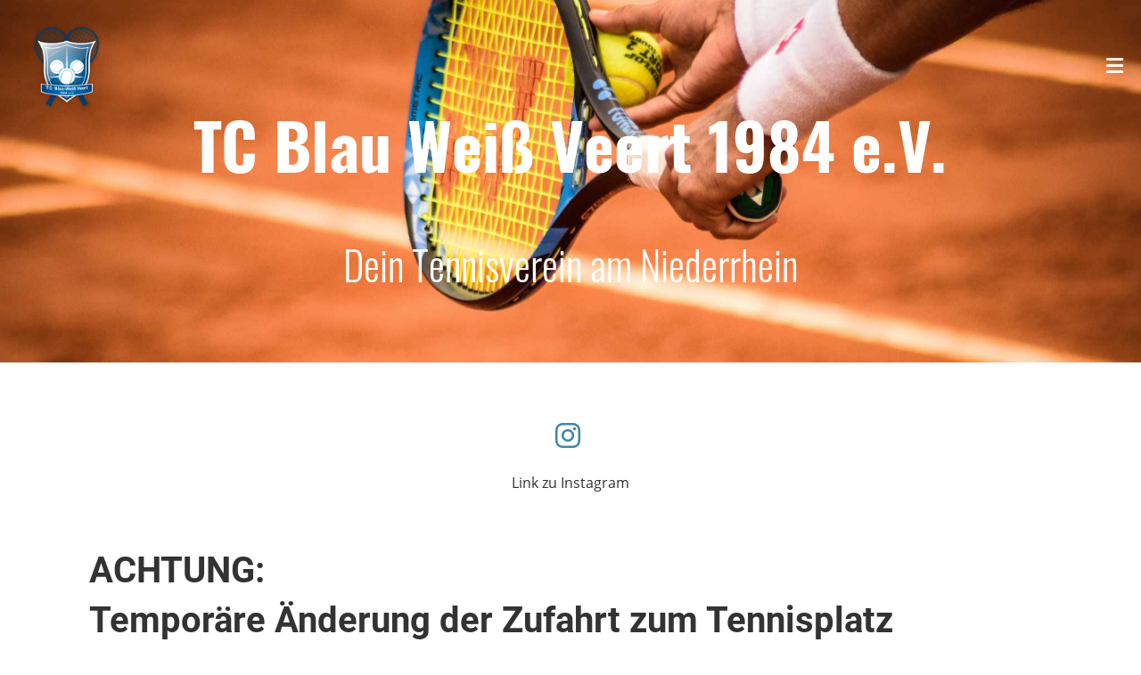

--- FILE ---
content_type: text/html;charset=UTF-8
request_url: https://tc-blau-weiss-veert.de/
body_size: 12971
content:
<!DOCTYPE html>
<html lang="de">
<head>
<base href="/clubdesk/w_tc-blau-weiss-veert/"/>


    <meta http-equiv="content-type" content="text/html; charset=UTF-8">
    <meta name="viewport" content="width=device-width, initial-scale=1">

    <title>Willkommen - TC Blau-Weiß Veert 1984 e.V.</title>
    <link rel="icon" type="image/svg+xml" href="v_4.5.13//admin/clubdesk-favicon.svg">
<link rel="stylesheet" type="text/css" media="all" href="v_4.5.13/shared/css/normalize.css"/>
<link rel="stylesheet" type="text/css" media="all" href="v_4.5.13/shared/css/layout.css"/>
<link rel="stylesheet" type="text/css" media="all" href="v_4.5.13/shared/css/tinyMceContent.css"/>
<link rel="stylesheet" type="text/css" media="all" href="v_4.5.13/webpage/css/admin.css"/>
<link rel="stylesheet" type="text/css" media="all" href="/clubdesk/webpage/fontawesome_6_1_1/css/all.min.css"/>
<link rel="stylesheet" type="text/css" media="all" href="/clubdesk/webpage/lightbox/featherlight-1.7.13.min.css"/>
<link rel="stylesheet" type="text/css" media="all" href="/clubdesk/webpage/aos/aos-2.3.2.css"/>
<link rel="stylesheet" type="text/css" media="all" href="/clubdesk/webpage/owl/css/owl.carousel-2.3.4.min.css"/>
<link rel="stylesheet" type="text/css" media="all" href="/clubdesk/webpage/owl/css/owl.theme.default-2.3.4.min.css"/>
<link rel="stylesheet" type="text/css" media="all" href="/clubdesk/webpage/owl/css/animate-1.0.css"/>
<link rel="stylesheet" type="text/css" media="all" href="v_4.5.13/content.css?v=1681319111762"/>
<link rel="stylesheet" type="text/css" media="all" href="v_4.5.13/shared/css/altcha-cd.css"/>
<script type="text/javascript" src="v_4.5.13/webpage/jquery_3_6_0/jquery-3.6.0.min.js"></script><script async defer src="v_4.5.13/shared/scripts/altcha_2_0_1/altcha.i18n.js" type="module"></script>
    <link rel="stylesheet" href="/clubdesk/webpage/cookieconsent/cookieconsent-3.1.1.min.css">
<link rel="stylesheet" href="genwwwfiles/page.css?v=1681319111762">

<link rel="stylesheet" href="wwwfiles/custom.css?v=" />


</head>
<body class="cd-sidebar-empty">


<nav>
    <a href="javascript:void(0);" onclick="if (!window.location.hash) { window.location.href='/#cd-page-content'; const target = document.getElementById('cd-page-content'); let nav = document.getElementById('cd-navigation-element'); const y = target.getBoundingClientRect().top + window.scrollY - nav.offsetHeight; window.scrollTo({ top: y, behavior: 'auto' }); } else { window.location.href=window.location.href; }"onkeyup="if(event.key === 'Enter') { event.preventDefault(); this.click(); }" class="cd-skip-link" tabindex="0">Direkt zum Hauptinhalt springen</a>

    <div class="cd-navigation-bar-container cd-hide-on-edit" id="cd-navigation-element">
        <div class="cd-navigation-bar scroll-offset-desktop scroll-offset-mobile">
            <div class="cd-navigation-bar-content">
                <div class="cd-club-logo-and-name">
<a class="cd-club-logo-link" href="/"><img class="cd-club-logo" src="fileservlet?type&#61;image&amp;id&#61;1000950&amp;s&#61;djEtlOn4YSw6utjBhSpMNPf0ZqVeAVcIsciWI-q2A8wzejM&#61;&amp;imageFormat&#61;_512x512" alt="Logo der Webseite"></a>

</div>

                <div class="cd-filler"></div>
                
                <div class="cd-separator"></div>
            <a class="cd-megamenu-button" href="javascript:void(0)">
    <i class="fas fa-bars"></i> 
</a>
            </div>
        </div>
        <div class="cd-megamenu-container cd-menu">
    <div class="cd-megamenu">
        <div class="cd-megamenu-content">
            <div class="cd-menu-level-1">
                <ul>
                        <li>
                            <a href="/aufnahmeantrag"  data-id="_0" data-parent-id="" class="cd-menu-item  ">Aufnahmeantrag</a>
                        </li>
                        <li>
                            <a href="/mannschaften"  data-id="_1" data-parent-id="" class="cd-menu-item  ">Mannschaften</a>
                                <div class="cd-menu-level-2">
                                    <ul>
                                            <li>
                                                <a href="/mannschaften/1_herren"  data-id="_1_0" data-parent-id="_1" class="cd-menu-item  ">1. Herren</a>
                                            </li>
                                            <li>
                                                <a href="/mannschaften/herren_30"  data-id="_1_1" data-parent-id="_1" class="cd-menu-item  ">Herren 30</a>
                                            </li>
                                            <li>
                                                <a href="/mannschaften/herren_40"  data-id="_1_2" data-parent-id="_1" class="cd-menu-item  ">Herren 40</a>
                                            </li>
                                            <li>
                                                <a href="/mannschaften/damen_50"  data-id="_1_3" data-parent-id="_1" class="cd-menu-item  ">Damen 50</a>
                                            </li>
                                            <li>
                                                <a href="/mannschaften/herren_70"  data-id="_1_4" data-parent-id="_1" class="cd-menu-item  ">Herren 70</a>
                                            </li>
                                    </ul>
                                </div>
                        </li>
                        <li>
                            <a href="/vereinsservice"  data-id="_2" data-parent-id="" class="cd-menu-item  ">Vereinsservice</a>
                                <div class="cd-menu-level-2">
                                    <ul>
                                            <li>
                                                <a href="/vereinsservice/kontakt"  data-id="_2_0" data-parent-id="_2" class="cd-menu-item  ">Kontakt</a>
                                            </li>
                                    </ul>
                                </div>
                        </li>
                        <li>
                            <a href="/termine"  data-id="_3" data-parent-id="" class="cd-menu-item  ">Termine</a>
                        </li>
                </ul>
            </div>
        </div>
    </div>
</div>
    </div>
</nav>

<div class="main cd-light">

        <div tabindex="0" class="cd-totop-button" onclick="topFunction()"
         onkeyup="if(event.key === 'Enter') { topFunction(); }">
        <i class="fas fa-chevron-up"></i>
    </div>


    <header class="header-wrapper">
    <div class="cd-header "><div id='section_1000748' class='cd-section cd-dark cd-min-height-set' debug-label='1000748' style='min-height: 50px;'>
<span class='cd-backgroundPane cd-backgroundPosition_COVER' style='display: block; position: absolute; overflow: hidden;top: 0px;left: 0px;bottom: 0px;right: 0px;filter: blur(0px);background-image: url(fileservlet?type=image&amp;id=1000885&amp;s=djEtgEIWXTXFVM2pGiJ9l9mXJdiE8i2zCsYZJb0CG_icF3U=);background-color: #ffffff;'>
</span>
<div class='cd-section-content'><div class="cd-row">

    <div class="cd-col m12">
        <div data-block-type="0" class="cd-block"
     debug-label="TextBlock:1002516"
     id="block_1002516" 
     style="" >

    <div class="cd-block-content" id="block_1002516_content"
         style="">
        <h5 style="text-align: center;"><span style="font-size: 60%;"><strong><span style="font-size: 100%;">TC Blau Wei&szlig; Vee</span>rt 1984 e.V.</strong></span></h5>
<h6 style="text-align: center;"><span style="font-size: 80%;">Dein Tennisverein am Niederrhein</span></h6></div>
    </div>
</div>
    </div>

</div>
</div>
</div>
    </header>


<main class="content-wrapper" tabindex="-1" id="cd-page-content" >
<div class="cd-content "><div aria-labelledby="block_1002948_title" id='section_1000749' class='cd-section' debug-label='1000749' style=''>
<div class='cd-section-content'><div class="cd-row">

    <div class="cd-col m12">
        <div data-block-type="23" class="cd-block cd-block-center cd-block-mobile-center"
     debug-label="SocialMedia:1002944"
     id="block_1002944" 
     style="" >

    <div class="cd-block-content" id="block_1002944_content"
         style="">
        <div style='display: inline-block'>
    <a class='cd-social-media-icon' href="https://www.instagram.com/tcblauweissveert/" target="_blank" aria-label="Besuche uns auf Instagram"><i class="fab fa-instagram"></i></a></div></div>
    </div>
<div data-block-type="0" class="cd-block"
     debug-label="TextBlock:1002947"
     id="block_1002947" 
     style="" >

    <div class="cd-block-content" id="block_1002947_content"
         style="">
        <p style="text-align: center;">Link zu Instagram</p></div>
    </div>
</div>
    </div>

<div class="cd-row">

    <div class="cd-col m12">
        <div data-block-type="24" class="cd-block"
     debug-label="TitleBlock:1002948"
     id="block_1002948" 
     style="" >

    <div class="cd-block-content" id="block_1002948_content"
         style="">
        <h2 id="block_1002948_title">ACHTUNG: <br>Tempor&auml;re &Auml;nderung der Zufahrt zum Tennisplatz</h2></div>
    </div>
</div>
    </div>

<div class="cd-row">

    <div class="cd-col m12">
        <div data-block-type="0" class="cd-block"
     debug-label="TextBlock:1002949"
     id="block_1002949" 
     style="" >

    <div class="cd-block-content" id="block_1002949_content"
         style="">
        <p><span style="color: rgb(0, 0, 0);"> <img src="fileservlet?inline=true&amp;type=image&amp;id=1001805&amp;s=djEt4tvUv6NKExredgmgVmUEfCOsb8BbO6UBm0LYs7xoUvc=" alt="" width="100%"></span></p></div>
    </div>
</div>
    </div>

<div class="cd-row">

    <div class="cd-col m12">
        <div data-block-type="24" class="cd-block cd-block-center cd-block-mobile-center"
     debug-label="TitleBlock:1002520"
     id="block_1002520" 
     style="margin: 0px;" >

    <div class="cd-block-content" id="block_1002520_content"
         style="">
        <h2 id="block_1002520_title">Unser Verein...</h2></div>
    </div>
</div>
    </div>

<div class="cd-row">

    <div class="cd-col m6">
        <div data-block-type="0" class="cd-block"
     debug-label="TextBlock:1002521"
     id="block_1002521" 
     style="" >

    <div class="cd-block-content" id="block_1002521_content"
         style="">
        <p>Der Tennisverein Blau-Wei&szlig; Veert wurde 1984 gegr&uuml;ndet und hat aktuell knapp 200 Mitglieder. Am Rande von Geldern-Veert stehen unseren Mitgliedern 6 Sandpl&auml;tze zur Verf&uuml;gung. Neben aktiven Damen-, Herren- und Juniorenmannschaften haben wir auch eine st&auml;rker wachsende Anzahl an Hobby- und Freizeitspielern.</p>
<p>&nbsp;</p></div>
    </div>
</div>
    <div class="cd-col m6">
        <div data-block-type="0" class="cd-block"
     debug-label="TextBlock:1002522"
     id="block_1002522" 
     style="" >

    <div class="cd-block-content" id="block_1002522_content"
         style="">
        <p>Unser Clubleben bereichern wir durch regelm&auml;&szlig;ige Events, Medenspiele, Turniere f&uuml;r Gro&szlig; und Klein, Schnupperkurse, Tenniscamps in den Ferien und nat&uuml;rlich unser j&auml;hrliches Sommerfest!</p></div>
    </div>
</div>
    </div>

</div>
</div>
<div id='section_1000750' class='cd-section cd-light' debug-label='1000750' style='padding: -50px;'>
<span class='cd-backgroundPane' style='display: block; position: absolute; overflow: hidden;top: 0px;left: 0px;bottom: 0px;right: 0px;background-color: rgba(136,184,241,0.5);'>
</span>
<div class='cd-section-content'><div class="cd-row">

    <div class="cd-col m6">
        <div data-block-type="21" class="cd-block"
     debug-label="Image:1002523"
     id="block_1002523" 
     style="" >

    <div class="cd-block-content" id="block_1002523_content"
         style="padding: 10px 25px;">
        <div class="cd-image-block">
<div class="cd-image-wrapper-16_9"><div class="cd-image-content "><a href="fileservlet?type=image&amp;id=1000887&amp;s=djEtMGx3Y9DrAti104iSP1fGW3wvRRkJngrWo8Fh9KwmvQM=&amp;imageFormat=_2048x2048" data-featherlight="image"><img alt="" class="cd-image-cover" src="fileservlet?type=image&amp;id=1000887&amp;s=djEtMGx3Y9DrAti104iSP1fGW3wvRRkJngrWo8Fh9KwmvQM=&amp;imageFormat=_2048x2048"/></a></div></div></div></div>
    </div>
</div>
    <div class="cd-col m6">
        <div data-block-type="21" class="cd-block"
     debug-label="Image:1002525"
     id="block_1002525" 
     style="" >

    <div class="cd-block-content" id="block_1002525_content"
         style="padding: 10px 25px;">
        <div class="cd-image-block">
<div class="cd-image-wrapper-16_9"><div class="cd-image-content "><a href="fileservlet?type=image&amp;id=1000888&amp;s=djEtGVGk51JMCVhyCixS3gJNxcYxNRcyYoHJOjRCB6Uw7p4=&amp;imageFormat=_2048x2048" data-featherlight="image"><img alt="" class="cd-image-cover" src="fileservlet?type=image&amp;id=1000888&amp;s=djEtGVGk51JMCVhyCixS3gJNxcYxNRcyYoHJOjRCB6Uw7p4=&amp;imageFormat=_2048x2048"/></a></div></div></div></div>
    </div>
</div>
    </div>

</div>
</div>
<div aria-labelledby="block_1002526_title" id='section_1000751' class='cd-section' debug-label='1000751' style=''>
<div class='cd-section-content'><div class="cd-row">

    <div class="cd-col m12">
        <div data-block-type="24" class="cd-block cd-block-center cd-block-mobile-center"
     debug-label="TitleBlock:1002526"
     id="block_1002526" 
     style="margin: -25px;" >

    <div class="cd-block-content" id="block_1002526_content"
         style="padding: 0px;">
        <h2 id="block_1002526_title">Unsere Jugendarbeit</h2></div>
    </div>
</div>
    </div>

<div class="cd-row">

    <div class="cd-col m6">
        <div data-block-type="0" class="cd-block"
     debug-label="TextBlock:1002527"
     id="block_1002527" 
     style="margin: 0px;" >

    <div class="cd-block-content" id="block_1002527_content"
         style="">
        <p class="m-size-11 size-14"><span class="m-font-size-11 font-size-14" style="display: initial;">Wir legen sehr viel Wert darauf, dass sich Kinder und Jugendliche in unserem Verein wohlf&uuml;hlen. Wir versuchen ein Umfeld zu schaffen, das allen Kindern und Jugendlichen erm&ouml;glicht, Tennis zu spielen und Spa&szlig; am Sport zu haben. Unsere Vereinsjugend &ndash; vom Anf&auml;nger bis zum Turnierspieler &ndash; findet bei uns optimale Trainingsbedingungen, sei es Einzeltraining oder Training in homogenen Kleingruppen. Daf&uuml;r haben wir Tennisschule Audy mit seinem engagierten Trainerteam f&uuml;r uns gewinnen k&ouml;nnen.</span></p>
<p class="m-size-11 size-14"><span class="m-font-size-11 font-size-14" style="display: initial;">Der Gro&szlig;teil unserer jungen Spielerinnen und Spieler ist in einer unserer Jugendmannschaften aktiv und nimmt regelm&auml;&szlig;ig an den Medenspielen teil. Unsere Mannschaften z&auml;hlen hierbei seit vielen Jahren mit zu den Spielst&auml;rksten im Kreis Kleve. Darauf sind wir nat&uuml;rlich sehr stolz!</span></p>
<p class="m-size-11 size-14"><span class="m-font-size-11 font-size-14" style="display: initial;">Neben dem sportlichen Erfolg wollen wir aber insbesondere auch die Freude am Tennissport vermitteln und das freundschaftliche Miteinander der Kinder und Jugendlichen f&ouml;rdern. Daf&uuml;r veranstalten wir regelm&auml;&szlig;ig Spa&szlig;turniere, Tenniscamps, Wochenendfahrten und Ausfl&uuml;ge. Wir pflegen den Kontakt zu den Kinderg&auml;rten, Grund- und weiterf&uuml;hrenden Schulen in der Umgebung und bieten z.B. in Zusammenarbeit mit den Schulen Tennis-AGs an.</span></p>
<p class="m-size-11 size-14"><span class="m-font-size-11 font-size-14" style="display: initial;">Wir sind ein Verein, in dem sich Familien sehr wohl f&uuml;hlen und f&ouml;rdern das mit verg&uuml;nstigten Jugend- und Familienbeitr&auml;gen.</span></p>
<p class="m-size-11 size-14"><span class="m-font-size-11 font-size-14" style="display: initial;">Bei Interesse, kommt doch einfach mal vorbei oder sprecht uns an.</span></p>
<p><span class="m-font-size-11 font-size-14" style="display: initial;">Wir freuen uns auf euch!</span></p></div>
    </div>
</div>
    <div class="cd-col m6">
        <div data-block-type="0" class="cd-block"
     debug-label="TextBlock:1002528"
     id="block_1002528" 
     style="margin: 0px;" >

    <div class="cd-block-content" id="block_1002528_content"
         style="">
        </div>
    </div>
<div data-block-type="0" class="cd-block"
     debug-label="TextBlock:1002714"
     id="block_1002714" 
     style="margin: 0px;" >

    <div class="cd-block-content" id="block_1002714_content"
         style="">
        <p><strong>Ab sofort haben wir einen neuen Ansprechparter, der unserer Jugend in allen Fragen rund um das Thema Tennis, Training und Anmeldung mit Rat und Tat zur Seite steht:</strong></p>
<p>Nick Heinitz&nbsp;<br>Tel.: (0) 172 / 94 83 816<br>eMail: nick.heinitz@tc-blau-weiss-veert.de</p></div>
    </div>
<div data-block-type="21" class="cd-block"
     debug-label="Image:1002943"
     id="block_1002943" 
     style="" >

    <div class="cd-block-content" id="block_1002943_content"
         style="">
        <div class="cd-image-block">
<a href="fileservlet?type=image&amp;id=1001701&amp;s=djEtTr-ihjpifYhqOrxkg4q0_7DMRWrqTVrsW-dk13XRR9g=" data-featherlight="image"><img class="cd-image-contain"src="fileservlet?type=image&amp;id=1001701&amp;s=djEtTr-ihjpifYhqOrxkg4q0_7DMRWrqTVrsW-dk13XRR9g=" alt="" /></a></div></div>
    </div>
</div>
    </div>

<div class="cd-row">

    <div class="cd-col m12">
        <div data-block-type="21" class="cd-block"
     debug-label="Image:1002601"
     id="block_1002601" 
     style="" >

    <div class="cd-block-content" id="block_1002601_content"
         style="">
        <div class="cd-image-block">
<a href="fileservlet?type=image&amp;id=1001565&amp;s=djEtyewgquD2eO3AdP7AX8aeO6NqqmmLIy8Z1ojSM_Atse4=" data-featherlight="image"><img class="cd-image-contain"src="fileservlet?type=image&amp;id=1001565&amp;s=djEtyewgquD2eO3AdP7AX8aeO6NqqmmLIy8Z1ojSM_Atse4=" alt="" /></a></div></div>
    </div>
</div>
    </div>

<div class="cd-row">

    <div class="cd-col m12">
        <div data-block-type="24" class="cd-block cd-block-center cd-block-mobile-center"
     debug-label="TitleBlock:1002613"
     id="block_1002613" 
     style="margin: -25px;" >

    <div class="cd-block-content" id="block_1002613_content"
         style="padding: -10px;">
        <h2 id="block_1002613_title">Unsere Trainingsakademie</h2></div>
    </div>
</div>
    </div>

<div class="cd-row">

    <div class="cd-col m12">
        <div data-block-type="0" class="cd-block"
     debug-label="TextBlock:1002614"
     id="block_1002614" 
     style="margin: 0px;" >

    <div class="cd-block-content" id="block_1002614_content"
         style="">
        <p>Gemeinsam mit der <strong>Trainingsschule Audy</strong> bieten wir seit 2023 wieder ein umfangreiches Trainingsprogramm f&uuml;r unsere Mitglieder an. F&uuml;r alle Fragen rund um sein Training steht euch daher mit Audy ein sehr erfahrener und in der Region sehr bekannter Trainer mit Rat und auch Tat zur Seite. Unsere Trainingszeiten f&uuml;r die Sommersaison 2025 sind wie folgt:</p>
<p><strong>Jugend:</strong><br>Dienstag:&nbsp;&nbsp;&nbsp;&nbsp;&nbsp;&nbsp; 14:00 Uhr bis 19:00 Uhr</p>
<p><strong>Damen</strong><br>Mittwoch:&nbsp;&nbsp;&nbsp;&nbsp;&nbsp;&nbsp; 17:00 Uhr bis 19:00 Uhr</p>
<p><strong>Herren<br></strong>Herren 1 | Herren 30 | Herren 40<br>Dienstag:&nbsp;&nbsp;&nbsp;&nbsp; &nbsp;&nbsp; 17:00 Uhr bis 19:00 Uhr<br>Freitag:&nbsp;&nbsp;&nbsp; &nbsp;&nbsp; &nbsp; &nbsp;&nbsp; 19:00 Uhr bis 21:00 Uhr<br><br>Herren 70<br>Dienstag:&nbsp;&nbsp;&nbsp; &nbsp; &nbsp; 16:00 Uhr bis 18:00 Uhr<br>Donnerstag:&nbsp;&nbsp; 16:00 Uhr bis 18:00 Uhr</p>
<p>Unser Tennisteam mit unserem <strong>Trainer Audy</strong> sowie seinen beiden Co-Trainern Laura und Jonas stehen euch mit Rat und Tat gerne zur Seite; ihr erreicht Audy unter der <strong>Rufnummer (0) 162 / 93 57 182</strong> sowie per E-Mail unter <strong>audy@gmx.net</strong></p></div>
    </div>
</div>
    </div>

</div>
</div>
<div id='section_1000770' class='cd-section cd-light' debug-label='1000770' style=''>
<span class='cd-backgroundPane' style='display: block; position: absolute; overflow: hidden;top: 0px;left: 0px;bottom: 0px;right: 0px;background-color: rgba(136,184,241,0.5);'>
</span>
<div class='cd-section-content'><div class="cd-row">

    <div class="cd-col m6">
        <div data-block-type="21" class="cd-block"
     debug-label="Image:1002605"
     id="block_1002605" 
     style="" >

    <div class="cd-block-content" id="block_1002605_content"
         style="padding: 10px 25px;">
        <div class="cd-image-block">
<div class="cd-image-wrapper-16_9"><div class="cd-image-content "><a href="fileservlet?type=image&amp;id=1000902&amp;s=djEtdBHHiLtFPfdcNDvbo-vEcMUcFHoTEd82VG6vD45nxMQ=&amp;imageFormat=_2048x2048" data-featherlight="image"><img alt="" class="cd-image-cover" src="fileservlet?type=image&amp;id=1000902&amp;s=djEtdBHHiLtFPfdcNDvbo-vEcMUcFHoTEd82VG6vD45nxMQ=&amp;imageFormat=_2048x2048"/></a></div></div></div></div>
    </div>
</div>
    <div class="cd-col m6">
        <div data-block-type="21" class="cd-block"
     debug-label="Image:1002606"
     id="block_1002606" 
     style="" >

    <div class="cd-block-content" id="block_1002606_content"
         style="padding: 10px 25px;">
        <div class="cd-image-block">
<div class="cd-image-wrapper-16_9"><div class="cd-image-content "><a href="fileservlet?type=image&amp;id=1000904&amp;s=djEtLLF9rCFQuMF348-Hg9A1QxRVQIKL76R2nGwAl_bf9Zs=&amp;imageFormat=_2048x2048" data-featherlight="image"><img alt="" class="cd-image-cover" src="fileservlet?type=image&amp;id=1000904&amp;s=djEtLLF9rCFQuMF348-Hg9A1QxRVQIKL76R2nGwAl_bf9Zs=&amp;imageFormat=_2048x2048"/></a></div></div></div></div>
    </div>
</div>
    </div>

</div>
</div>
<div aria-labelledby="block_1002621_title" id='section_1000752' class='cd-section' debug-label='1000752' style=''>
<div class='cd-section-content'><div class="cd-row">

    <div class="cd-col m12">
        <div data-block-type="24" class="cd-block cd-block-center cd-block-mobile-center"
     debug-label="TitleBlock:1002621"
     id="block_1002621" 
     style="margin: -25px;" >

    <div class="cd-block-content" id="block_1002621_content"
         style="">
        <h2 id="block_1002621_title">Unser Clubhaus&nbsp; &nbsp; &nbsp; &nbsp; &nbsp; &nbsp;</h2></div>
    </div>
</div>
    </div>

<div class="cd-row">

    <div class="cd-col m12">
        <div data-block-type="0" class="cd-block"
     debug-label="TextBlock:1002531"
     id="block_1002531" 
     style="margin: 0px;" >

    <div class="cd-block-content" id="block_1002531_content"
         style="">
        <h3>Ob vor oder nach dem Match</h3>
<p>... in unserem neu renovierten Clubhaus kann man das erlebte Revue passieren lassen und sich im Austausch mit den anderen Spielern die Zeit vertreiben. Neben ansprechenden Umkleider&auml;umen findet man dort auch die entsprechenden Na&szlig;bereiche f&uuml;r das sp&auml;tere Spiel am Tresen.</p>
<p>Die &Ouml;ffnungszeiten sind:</p>
<p>Mo.: <span style="color: #e74c3c;">geschlossen</span><br>Di.: 17:00 - 21:00 Uhr<br>Mi.: <span style="color: #e74c3c;">geschlossen</span><br>Do.: 17:00 - 21:00 Uhr<br>Fr.:&nbsp; 17:00 - 21:00 Uhr<br>Sa.: 14:00 - 21:00 Uhr<br>So.: 14:00 - 21:00 Uhr<br><br><strong>Gesch&auml;ftstelle<br></strong>F&uuml;r erste Fragen rund um die TC Blau Weiss Veert ist das Clubhaus und damit auch die Gesch&auml;tsstelle euer erster Anlaufpunkt. Die Adresse lautet:</p>
<p><strong>TC Blau Weiss Veert 1984 e.V.</strong><br><span style="display: initial;"><strong>Achter de Kat 2<br>47608 Geldern</strong><br></span></p></div>
    </div>
<div data-block-type="24" class="cd-block cd-block-center cd-block-mobile-center"
     debug-label="TitleBlock:1002530"
     id="block_1002530" 
     style="" >

    <div class="cd-block-content" id="block_1002530_content"
         style="">
        <h2 id="block_1002530_title">Eure Ansprechpartner &amp; unser Vorstand</h2></div>
    </div>
<div data-block-type="22" class="cd-block cd-dark"
     debug-label="ContactList-Table:1002612"
     id="block_1002612" 
     style="" >

    <div class="cd-block-content" id="block_1002612_content"
         style="">
        <div class="cd-contactlist-table cd-table">
    <table>
        <tbody>

        <tr class="cd-table-header">
            <th class="cd-table-header">Bild</th>
            <th class="cd-table-header">Name</th>
            <th class="cd-table-header">Ressort</th>
            <th class="cd-table-header">&nbsp;</th>
            <th class="cd-table-header">&nbsp;</th>
            </tr>
        <tr tabindex="0" class="cd-tr-value " onclick="window.location.href='/?b=1002612&c=CD1000006&s=djEtaA8YWnKCnD0IFh9LfajHnFJl-lRa0Uot3b7kHi0Afu0='" style="cursor:pointer;"onkeyup="if(event.key === 'Enter') { event.preventDefault(); this.click(); }">
            <td class="cd-table-value cd-image-column" style="min-width: 100px;">
                <div class="cd-image-wrapper-16_9">
                    <div class="cd-image-content ">
                        <img class="cd-zoom cd-image-cover"
                             src="fileservlet?type=image&amp;id=1000031&amp;s=djEt567UyAQ5gtwN7WLZG_LkBtYbosBpx241finsoFl3MpM=&amp;imageFormat=_1024x1024"
                             alt="Kontaktfoto"/>
                    </div>
                </div>
            </td>
            <td class="cd-table-value">
                <span class="cd-back-anchor"
                      id="contactlistblock-1002612-contact-1000006"></span>
                Marco Boers</td>
            <td class="cd-table-value">
                Vorsitzender</td>
            <td class="cd-table-value">+491729402572</td>
            <td class="cd-table-value"><a onclick='event.stopPropagation();' href='mailto:marco.boers@tc-blau-weiss-veert.de'"'>marco.boers@tc-blau-weiss-veert.de</a></td>
            </tr>
        <tr tabindex="0" class="cd-tr-value " onclick="window.location.href='/?b=1002612&c=CD1000030&s=djEt_dvFUA-Ixh0pQzo-Eoua3y6j6Gi03aFOOp2cCoxX1uM='" style="cursor:pointer;"onkeyup="if(event.key === 'Enter') { event.preventDefault(); this.click(); }">
            <td class="cd-table-value cd-image-column" style="min-width: 100px;">
                <div class="cd-image-wrapper-16_9">
                    <div class="cd-image-content ">
                        <img class="cd-zoom cd-image-cover"
                             src="fileservlet?type=image&amp;id=1001690&amp;s=djEtNgd46ewCgEx-dyPRBwwAe-rszHnud3FMqxR_bOpcjKg=&amp;imageFormat=_1024x1024"
                             alt="Kontaktfoto"/>
                    </div>
                </div>
            </td>
            <td class="cd-table-value">
                <span class="cd-back-anchor"
                      id="contactlistblock-1002612-contact-1000030"></span>
                Christian Fürtjes</td>
            <td class="cd-table-value">
                Jugendwart</td>
            <td class="cd-table-value">+491734719323</td>
            <td class="cd-table-value"><a onclick='event.stopPropagation();' href='mailto:christian.fuertjes@tc-blau-weiss-veert.de'"'>christian.fuertjes@tc-blau-weiss-veert.de</a></td>
            </tr>
        <tr tabindex="0" class="cd-tr-value " onclick="window.location.href='/?b=1002612&c=CD1000033&s=djEtuFwncOL2C_zpog7QuUVlUwxpTjsVjgbMWrhteshNnOU='" style="cursor:pointer;"onkeyup="if(event.key === 'Enter') { event.preventDefault(); this.click(); }">
            <td class="cd-table-value cd-image-column" style="min-width: 100px;">
                <div class="cd-image-wrapper-16_9">
                    <div class="cd-image-content ">
                        <img class="cd-zoom cd-image-cover"
                             src="webpage/images/contact/placeholder.jpg"
                             alt="Foto (Platzhalter)"/>
                    </div>
                </div>
            </td>
            <td class="cd-table-value">
                <span class="cd-back-anchor"
                      id="contactlistblock-1002612-contact-1000033"></span>
                Bärbel Grütter</td>
            <td class="cd-table-value">
                Beisitzerin</td>
            <td class="cd-table-value"></td>
            <td class="cd-table-value"><a onclick='event.stopPropagation();' href='mailto:baerbel.gruetter@tc-blau-weiss-veert.de'"'>baerbel.gruetter@tc-blau-weiss-veert.de</a></td>
            </tr>
        <tr tabindex="0" class="cd-tr-value " onclick="window.location.href='/?b=1002612&c=CD1000034&s=djEthkj0fu6C0IHqlHKxxqRUVwYvmbgImapNnp1HhKaW-7g='" style="cursor:pointer;"onkeyup="if(event.key === 'Enter') { event.preventDefault(); this.click(); }">
            <td class="cd-table-value cd-image-column" style="min-width: 100px;">
                <div class="cd-image-wrapper-16_9">
                    <div class="cd-image-content ">
                        <img class="cd-zoom cd-image-cover"
                             src="fileservlet?type=image&amp;id=1001698&amp;s=djEtMNw955PVS3EDu7bPLC43RV5Qj-db9IW0AUaTndGj4CA=&amp;imageFormat=_1024x1024"
                             alt="Kontaktfoto"/>
                    </div>
                </div>
            </td>
            <td class="cd-table-value">
                <span class="cd-back-anchor"
                      id="contactlistblock-1002612-contact-1000034"></span>
                Bastian Grütter</td>
            <td class="cd-table-value">
                2. Sportwart</td>
            <td class="cd-table-value"></td>
            <td class="cd-table-value"><a onclick='event.stopPropagation();' href='mailto:bastian.gruetter@tc-blau-weiss-veert.de'"'>bastian.gruetter@tc-blau-weiss-veert.de</a></td>
            </tr>
        <tr tabindex="0" class="cd-tr-value " onclick="window.location.href='/?b=1002612&c=CD1000040&s=djEtTgm9LfWfgckAdB95uEZQVozboR4HDDniC_YmY-OqWt4='" style="cursor:pointer;"onkeyup="if(event.key === 'Enter') { event.preventDefault(); this.click(); }">
            <td class="cd-table-value cd-image-column" style="min-width: 100px;">
                <div class="cd-image-wrapper-16_9">
                    <div class="cd-image-content ">
                        <img class="cd-zoom cd-image-cover"
                             src="fileservlet?type=image&amp;id=1001688&amp;s=djEtZByzV7HA9a2EVvUNP4MpbwgRTX0W78So6jKfv67B4lc=&amp;imageFormat=_1024x1024"
                             alt="Kontaktfoto"/>
                    </div>
                </div>
            </td>
            <td class="cd-table-value">
                <span class="cd-back-anchor"
                      id="contactlistblock-1002612-contact-1000040"></span>
                Nick Heinitz</td>
            <td class="cd-table-value">
                2. Jugendwart</td>
            <td class="cd-table-value">+491729483816</td>
            <td class="cd-table-value"><a onclick='event.stopPropagation();' href='mailto:nick.heinitz@tc-blau-weiss-veert.de'"'>nick.heinitz@tc-blau-weiss-veert.de</a></td>
            </tr>
        <tr tabindex="0" class="cd-tr-value " onclick="window.location.href='/?b=1002612&c=CD1000063&s=djEtuq7b649qsVzM5hU1FHD_WM2pLQt_ZhGWaxUCiJ8vZgA='" style="cursor:pointer;"onkeyup="if(event.key === 'Enter') { event.preventDefault(); this.click(); }">
            <td class="cd-table-value cd-image-column" style="min-width: 100px;">
                <div class="cd-image-wrapper-16_9">
                    <div class="cd-image-content ">
                        <img class="cd-zoom cd-image-cover"
                             src="webpage/images/contact/placeholder.jpg"
                             alt="Foto (Platzhalter)"/>
                    </div>
                </div>
            </td>
            <td class="cd-table-value">
                <span class="cd-back-anchor"
                      id="contactlistblock-1002612-contact-1000063"></span>
                Tim Langenstein</td>
            <td class="cd-table-value">
                Schriftf&uuml;hrer</td>
            <td class="cd-table-value"></td>
            <td class="cd-table-value"><a onclick='event.stopPropagation();' href='mailto:tim.langenstein@tc-blau-weiss-veert.de'"'>tim.langenstein@tc-blau-weiss-veert.de</a></td>
            </tr>
        <tr tabindex="0" class="cd-tr-value " onclick="window.location.href='/?b=1002612&c=CD1000170&s=djEtKC3jpwf_3mymDJRVELhp2mxN8LpnpqDsNEMvjuLLAqQ='" style="cursor:pointer;"onkeyup="if(event.key === 'Enter') { event.preventDefault(); this.click(); }">
            <td class="cd-table-value cd-image-column" style="min-width: 100px;">
                <div class="cd-image-wrapper-16_9">
                    <div class="cd-image-content ">
                        <img class="cd-zoom cd-image-cover"
                             src="fileservlet?type=image&amp;id=1001700&amp;s=djEtTe7AGknFWVmtbPnF-vC9o4jz3EcKpACR3W_kjmrV8lc=&amp;imageFormat=_1024x1024"
                             alt="Kontaktfoto"/>
                    </div>
                </div>
            </td>
            <td class="cd-table-value">
                <span class="cd-back-anchor"
                      id="contactlistblock-1002612-contact-1000170"></span>
                Julian Litzenberger</td>
            <td class="cd-table-value">
                Beisitzer</td>
            <td class="cd-table-value"></td>
            <td class="cd-table-value"><a onclick='event.stopPropagation();' href='mailto:julian.litzenberger@tc-blau-weiss-veert.de'"'>julian.litzenberger@tc-blau-weiss-veert.de</a></td>
            </tr>
        <tr tabindex="0" class="cd-tr-value " onclick="window.location.href='/?b=1002612&c=CD1000077&s=djEttEZsH3qqqbanb8RMMlAO-QbDQPvW_0HrSz1OuwhX83s='" style="cursor:pointer;"onkeyup="if(event.key === 'Enter') { event.preventDefault(); this.click(); }">
            <td class="cd-table-value cd-image-column" style="min-width: 100px;">
                <div class="cd-image-wrapper-16_9">
                    <div class="cd-image-content ">
                        <img class="cd-zoom cd-image-cover"
                             src="fileservlet?type=image&amp;id=1001696&amp;s=djEtRxvlfMWtX-OEpU9b1T6O66B4pSzpLNCl3QEYaaPtH88=&amp;imageFormat=_1024x1024"
                             alt="Kontaktfoto"/>
                    </div>
                </div>
            </td>
            <td class="cd-table-value">
                <span class="cd-back-anchor"
                      id="contactlistblock-1002612-contact-1000077"></span>
                Lukas Mandel</td>
            <td class="cd-table-value">
                Sportwart</td>
            <td class="cd-table-value">+491725358809</td>
            <td class="cd-table-value"><a onclick='event.stopPropagation();' href='mailto:lukas.mandel@tc-blau-weiss-veert.de'"'>lukas.mandel@tc-blau-weiss-veert.de</a></td>
            </tr>
        <tr tabindex="0" class="cd-tr-value " onclick="window.location.href='/?b=1002612&c=CD1000107&s=djEtl8pELVOlph3G9mHWEXN-KFai8veeTuLcmka1Wdd-lx0='" style="cursor:pointer;"onkeyup="if(event.key === 'Enter') { event.preventDefault(); this.click(); }">
            <td class="cd-table-value cd-image-column" style="min-width: 100px;">
                <div class="cd-image-wrapper-16_9">
                    <div class="cd-image-content ">
                        <img class="cd-zoom cd-image-cover"
                             src="webpage/images/contact/placeholder.jpg"
                             alt="Foto (Platzhalter)"/>
                    </div>
                </div>
            </td>
            <td class="cd-table-value">
                <span class="cd-back-anchor"
                      id="contactlistblock-1002612-contact-1000107"></span>
                Friederike Richter</td>
            <td class="cd-table-value">
                Beisitzerin</td>
            <td class="cd-table-value">+4917647907662</td>
            <td class="cd-table-value"><a onclick='event.stopPropagation();' href='mailto:frederike.richter@tc-blau-weiss-veert.de'"'>frederike.richter@tc-blau-weiss-veert.de</a></td>
            </tr>
        <tr tabindex="0" class="cd-tr-value " onclick="window.location.href='/?b=1002612&c=CD1000110&s=djEt9juy7Jj-8K_jMpNqPRKVpY8WoQMIevfRzy9EH9X4tJQ='" style="cursor:pointer;"onkeyup="if(event.key === 'Enter') { event.preventDefault(); this.click(); }">
            <td class="cd-table-value cd-image-column" style="min-width: 100px;">
                <div class="cd-image-wrapper-16_9">
                    <div class="cd-image-content ">
                        <img class="cd-zoom cd-image-cover"
                             src="fileservlet?type=image&amp;id=1000470&amp;s=djEtBqE14nNys2JS0kZbFPLHWbzxEVCtb_y0-SLp0UCZ1qs=&amp;imageFormat=_1024x1024"
                             alt="Kontaktfoto"/>
                    </div>
                </div>
            </td>
            <td class="cd-table-value">
                <span class="cd-back-anchor"
                      id="contactlistblock-1002612-contact-1000110"></span>
                Helmut Schlootz</td>
            <td class="cd-table-value">
                Technischer Wart</td>
            <td class="cd-table-value">+491788457608</td>
            <td class="cd-table-value"><a onclick='event.stopPropagation();' href='mailto:helmut.schlootz@tc-blau-weiss-veert.de'"'>helmut.schlootz@tc-blau-weiss-veert.de</a></td>
            </tr>
        <tr tabindex="0" class="cd-tr-value " onclick="window.location.href='/?b=1002612&c=CD1000119&s=djEt2wPhqXjAE9aqOHi1GvMxq0Lfw5wWSpyoLb63zG74Nyw='" style="cursor:pointer;"onkeyup="if(event.key === 'Enter') { event.preventDefault(); this.click(); }">
            <td class="cd-table-value cd-image-column" style="min-width: 100px;">
                <div class="cd-image-wrapper-16_9">
                    <div class="cd-image-content ">
                        <img class="cd-zoom cd-image-cover"
                             src="webpage/images/contact/placeholder.jpg"
                             alt="Foto (Platzhalter)"/>
                    </div>
                </div>
            </td>
            <td class="cd-table-value">
                <span class="cd-back-anchor"
                      id="contactlistblock-1002612-contact-1000119"></span>
                Agnes Spolders</td>
            <td class="cd-table-value">
                Beisitzerin</td>
            <td class="cd-table-value">+491603883340</td>
            <td class="cd-table-value"><a onclick='event.stopPropagation();' href='mailto:agnes.spolders@tc-blau-weiss-veert.de'"'>agnes.spolders@tc-blau-weiss-veert.de</a></td>
            </tr>
        <tr tabindex="0" class="cd-tr-value " onclick="window.location.href='/?b=1002612&c=CD1000122&s=djEtSx4YH9zxn62IJ-xtY6Bhlny_-8NEoAx69I3WVvMUsIc='" style="cursor:pointer;"onkeyup="if(event.key === 'Enter') { event.preventDefault(); this.click(); }">
            <td class="cd-table-value cd-image-column" style="min-width: 100px;">
                <div class="cd-image-wrapper-16_9">
                    <div class="cd-image-content ">
                        <img class="cd-zoom cd-image-cover"
                             src="webpage/images/contact/placeholder.jpg"
                             alt="Foto (Platzhalter)"/>
                    </div>
                </div>
            </td>
            <td class="cd-table-value">
                <span class="cd-back-anchor"
                      id="contactlistblock-1002612-contact-1000122"></span>
                Florian Spoo</td>
            <td class="cd-table-value">
                2. Vorsitzender</td>
            <td class="cd-table-value"></td>
            <td class="cd-table-value"><a onclick='event.stopPropagation();' href='mailto:florian.spoo@tc-blau-weiss-veert.de'"'>florian.spoo@tc-blau-weiss-veert.de</a></td>
            </tr>
        <tr tabindex="0" class="cd-tr-value " onclick="window.location.href='/?b=1002612&c=CD1000127&s=djEtnkSRRqGEkkxKB_jEFyYrIEuQBVd4LKsw9lxPlUdHuaI='" style="cursor:pointer;"onkeyup="if(event.key === 'Enter') { event.preventDefault(); this.click(); }">
            <td class="cd-table-value cd-image-column" style="min-width: 100px;">
                <div class="cd-image-wrapper-16_9">
                    <div class="cd-image-content ">
                        <img class="cd-zoom cd-image-cover"
                             src="fileservlet?type=image&amp;id=1001693&amp;s=djEtc85YWFZZTuj-TkWrULVE9H8UzTQkwbEGdIzEufgKWz0=&amp;imageFormat=_1024x1024"
                             alt="Kontaktfoto"/>
                    </div>
                </div>
            </td>
            <td class="cd-table-value">
                <span class="cd-back-anchor"
                      id="contactlistblock-1002612-contact-1000127"></span>
                Franz-Josef Thomas</td>
            <td class="cd-table-value">
                Finanzen</td>
            <td class="cd-table-value">+491726100784</td>
            <td class="cd-table-value"><a onclick='event.stopPropagation();' href='mailto:franz-josef.thomas@tc-blau-weiss-veert.de'"'>franz-josef.thomas@tc-blau-weiss-veert.de</a></td>
            </tr>
        <tr tabindex="0" class="cd-tr-value " onclick="window.location.href='/?b=1002612&c=CD1000281&s=djEt8k5wkPNUz9j64kro_783woSw_eBZMqTOaFxyEiAVByk='" style="cursor:pointer;"onkeyup="if(event.key === 'Enter') { event.preventDefault(); this.click(); }">
            <td class="cd-table-value cd-image-column" style="min-width: 100px;">
                <div class="cd-image-wrapper-16_9">
                    <div class="cd-image-content ">
                        <img class="cd-zoom cd-image-cover"
                             src="fileservlet?type=image&amp;id=1001680&amp;s=djEtgDikOnNkhY2m7xpza5sqgv9XOaH6kqtMtLQ_nlFvKf4=&amp;imageFormat=_1024x1024"
                             alt="Kontaktfoto"/>
                    </div>
                </div>
            </td>
            <td class="cd-table-value">
                <span class="cd-back-anchor"
                      id="contactlistblock-1002612-contact-1000281"></span>
                Vincent Vervoorst</td>
            <td class="cd-table-value">
                Gesch&auml;ftsf&uuml;hrer</td>
            <td class="cd-table-value">+4915737113997</td>
            <td class="cd-table-value"><a onclick='event.stopPropagation();' href='mailto:vincent.vervoorst@tc-blau-weiss-veert.de'"'>vincent.vervoorst@tc-blau-weiss-veert.de</a></td>
            </tr>
        <tr tabindex="0" class="cd-tr-value cd-last-tr-value" onclick="window.location.href='/?b=1002612&c=CD1000144&s=djEt3hI3Cv7JCO8jXJJc4cVZ_Qm6n9pl3an5qQgQe7c9yBg='" style="cursor:pointer;"onkeyup="if(event.key === 'Enter') { event.preventDefault(); this.click(); }">
            <td class="cd-table-value cd-image-column" style="min-width: 100px;">
                <div class="cd-image-wrapper-16_9">
                    <div class="cd-image-content ">
                        <img class="cd-zoom cd-image-cover"
                             src="fileservlet?type=image&amp;id=1001453&amp;s=djEtM8bfon4rJJlIjyQUXAiIpjgnQfGhlp9vGm36lHNmyPU=&amp;imageFormat=_1024x1024"
                             alt="Kontaktfoto"/>
                    </div>
                </div>
            </td>
            <td class="cd-table-value">
                <span class="cd-back-anchor"
                      id="contactlistblock-1002612-contact-1000144"></span>
                Jakob Willems</td>
            <td class="cd-table-value">
                2. Technischer Wart</td>
            <td class="cd-table-value">+491727038534</td>
            <td class="cd-table-value"><a onclick='event.stopPropagation();' href='mailto:jakob.willems@tc-blau-weiss-veert.de'"'>jakob.willems@tc-blau-weiss-veert.de</a></td>
            </tr>
        </tbody>
    </table>
</div></div>
    <span class='cd-backgroundPane' style='display: block; position: absolute; overflow: hidden;top: 0px;left: 0px;bottom: 0px;right: 0px;background-color: rgba(255,255,255,0.8);'>
</span>
</div>
<div data-block-type="24" class="cd-block cd-block-center cd-block-mobile-center"
     debug-label="TitleBlock:1002697"
     id="block_1002697" 
     style="margin: -10px;" >

    <div class="cd-block-content" id="block_1002697_content"
         style="">
        <h2 id="block_1002697_title">Deine Mitgliedschaft</h2></div>
    </div>
</div>
    </div>

<div class="cd-row">

    <div class="cd-col m12">
        <div data-block-type="20" class="cd-block"
     debug-label="HorizontalRulerBlock:1002631"
     id="block_1002631" 
     style="margin: -25px;" >

    <div class="cd-block-content" id="block_1002631_content"
         style="">
        <hr />
</div>
    </div>
</div>
    </div>

<div class="cd-row">

    <div class="cd-col m12">
        <div data-block-type="0" class="cd-block cd-block-left cd-block-mobile-left"
     debug-label="TextBlock:1002633"
     id="block_1002633" 
     style="" >

    <div class="cd-block-content" id="block_1002633_content"
         style="">
        <p>Jeder Club lebt von seinen Mitgliedern. Und jedes Mitglied lebt mit seinem Club. Werde jetzt Mitglied in einem der attraktivsten Tennisclubs am linken Niederrhein. Hier erf&auml;hrst Du alles &uuml;ber Kosten, Satzung und den Aufnahmeantrag.</p>
<p><strong><span id="page3R_mcid27" class="markedContent"><span dir="ltr" style="left: calc(var(--scale-factor)*35.30px); top: calc(var(--scale-factor)*350.41px); font-size: calc(var(--scale-factor)*11.88px); font-family: sans-serif; transform: scaleX(1.1001);">Mitglied</span><span dir="ltr" style="left: calc(var(--scale-factor)*80.33px); top: calc(var(--scale-factor)*350.41px); font-size: calc(var(--scale-factor)*11.88px); font-family: sans-serif; transform: scaleX(1.12109);">schafts</span><span dir="ltr" style="left: calc(var(--scale-factor)*122.47px); top: calc(var(--scale-factor)*350.41px); font-size: calc(var(--scale-factor)*11.88px); font-family: sans-serif; transform: scaleX(1.08345);">beitr&auml;ge:</span></span></strong></p>
<table style="border-collapse: collapse; width: 348px; height: 555px; margin-left: 0px; margin-right: auto;" border="1">
<tbody>
<tr>
<td style="width: 347px;"><strong>Alter / Jahresbeitrag</strong></td>
</tr>
<tr>
<td style="width: 347px;" rowspan="2"><span id="page3R_mcid30" class="markedContent"><span dir="ltr" style="left: calc(var(--scale-factor)*41.06px); top: calc(var(--scale-factor)*424.28px); font-size: calc(var(--scale-factor)*9.00px); font-family: sans-serif; transform: scaleX(1.02426);">Erwachsene</span></span><br>175,00 &euro;</td>
</tr>
<tr></tr>
<tr>
<td style="width: 347px;" rowspan="2"><span id="page3R_mcid33" class="markedContent" style="font-size: 100%;"><span dir="ltr" style="left: calc(var(--scale-factor)*41.06px); top: calc(var(--scale-factor)*437.60px); font-family: sans-serif; transform: scaleX(1.02733);">Familienbeitrag <span style="font-size: 60%;">(inkl. Kinder/ Jugendliche bis zum 21.Lebensjahr)</span></span></span><br><span id="page3R_mcid33" class="markedContent" style="font-size: 100%;"><span dir="ltr" style="left: calc(var(--scale-factor)*41.06px); top: calc(var(--scale-factor)*437.60px); font-family: sans-serif; transform: scaleX(1.02733);">240,00 &euro;</span></span></td>
</tr>
<tr></tr>
<tr>
<td style="width: 347px;" rowspan="2"><span id="page3R_mcid35" class="markedContent"><span dir="ltr" style="left: calc(var(--scale-factor)*41.06px); top: calc(var(--scale-factor)*452.00px); font-size: calc(var(--scale-factor)*9.00px); font-family: sans-serif; transform: scaleX(1.02802);">Kinder &amp;&nbsp; Jugendliche<span style="font-size: 60%;"> (bis zum 21.Lebensjahr )</span></span></span><span style="font-size: 60%;"> </span><br><span id="page3R_mcid35" class="markedContent"><span dir="ltr" style="left: calc(var(--scale-factor)*41.06px); top: calc(var(--scale-factor)*452.00px); font-size: calc(var(--scale-factor)*9.00px); font-family: sans-serif; transform: scaleX(1.02802);">65,00 &euro;</span></span></td>
</tr>
<tr></tr>
<tr>
<td style="width: 347px;" rowspan="2"><span id="page3R_mcid37" class="markedContent"><span dir="ltr" style="left: calc(var(--scale-factor)*41.06px); top: calc(var(--scale-factor)*466.76px); font-size: calc(var(--scale-factor)*9.00px); font-family: sans-serif; transform: scaleX(1.03301);">Mitgliedschaft Passiv</span></span><br><span id="page3R_mcid37" class="markedContent"><span dir="ltr" style="left: calc(var(--scale-factor)*41.06px); top: calc(var(--scale-factor)*466.76px); font-size: calc(var(--scale-factor)*9.00px); font-family: sans-serif; transform: scaleX(1.03301);">35,00 &euro;</span></span></td>
</tr>
<tr></tr>
<tr>
<td style="width: 347px;" rowspan="2"><span id="page3R_mcid39" class="markedContent"><span dir="ltr" style="left: calc(var(--scale-factor)*41.06px); top: calc(var(--scale-factor)*479.75px); font-size: calc(var(--scale-factor)*9.00px); font-family: sans-serif; transform: scaleX(1.03604);">Zweitmitgliedschaft Erwachsene*</span> </span><br><span id="page3R_mcid39" class="markedContent"><span dir="ltr" style="left: calc(var(--scale-factor)*41.06px); top: calc(var(--scale-factor)*479.75px); font-size: calc(var(--scale-factor)*9.00px); font-family: sans-serif; transform: scaleX(1.03604);">75,00 &euro;</span></span></td>
</tr>
<tr></tr>
<tr>
<td style="width: 347px;" rowspan="2"><span id="page3R_mcid41" class="markedContent"><span dir="ltr" style="left: calc(var(--scale-factor)*41.06px); top: calc(var(--scale-factor)*503.15px); font-size: calc(var(--scale-factor)*9.00px); font-family: sans-serif; transform: scaleX(1.03032);">Zweitmitgliedschaft Kinder</span> &amp; <span dir="ltr" style="left: calc(var(--scale-factor)*158.86px); top: calc(var(--scale-factor)*503.15px); font-size: calc(var(--scale-factor)*9.00px); font-family: sans-serif; transform: scaleX(1.01752);">Jugendliche**&nbsp; &nbsp; &nbsp; &nbsp; <span id="page3R_mcid35" class="markedContent"><span dir="ltr" style="left: calc(var(--scale-factor)*41.06px); top: calc(var(--scale-factor)*452.00px); font-size: calc(var(--scale-factor)*9.00px); font-family: sans-serif; transform: scaleX(1.02802);"><span style="font-size: 60%;">(bis zum 21.Lebensjahr )</span></span></span></span></span><br><span id="page3R_mcid41" class="markedContent"><span dir="ltr" style="left: calc(var(--scale-factor)*41.06px); top: calc(var(--scale-factor)*503.15px); font-size: calc(var(--scale-factor)*9.00px); font-family: sans-serif; transform: scaleX(1.03032);">45,00 &euro;</span></span></td>
</tr>
<tr></tr>
<tr>
<td style="width: 347px;" rowspan="2"><span class="markedContent"><span dir="ltr" style="left: calc(var(--scale-factor)*41.06px); top: calc(var(--scale-factor)*503.15px); font-size: calc(var(--scale-factor)*9.00px); font-family: sans-serif; transform: scaleX(1.03032);">Schl&uuml;ssel Platzanlage (Kaution)</span></span><br><span class="markedContent"><span dir="ltr" style="left: calc(var(--scale-factor)*41.06px); top: calc(var(--scale-factor)*503.15px); font-size: calc(var(--scale-factor)*9.00px); font-family: sans-serif; transform: scaleX(1.03032);">10,00&euro;</span></span></td>
</tr>
<tr></tr>
<tr>
<td style="width: 347px;" rowspan="2">Gastspieler (je Stunde)<br>10,00&euro;</td>
</tr>
<tr></tr>
<tr>
<td class="" style="width: 347px;" rowspan="2">
<p>Arbeitseinsatz: 3 Stunden pro Jahr <span style="font-size: 60%;">(f&uuml;r Mitglieder von 18 bis&nbsp; </span><span style="font-size: 60%;">67 Jahren</span><span style="font-size: 60%;">; bei Vers&auml;umnis 10&euro; pro Stunde; </span><span id="page3R_mcid41" class="markedContent"><span dir="ltr" style="left: calc(var(--scale-factor)*158.86px); top: calc(var(--scale-factor)*503.15px); font-size: calc(var(--scale-factor)*9.00px); font-family: sans-serif; transform: scaleX(1.01752);"><span id="page3R_mcid35" class="markedContent"><span dir="ltr" style="left: calc(var(--scale-factor)*41.06px); top: calc(var(--scale-factor)*452.00px); font-size: calc(var(--scale-factor)*9.00px); font-family: sans-serif; transform: scaleX(1.02802);"><span style="font-size: 60%;">g&uuml;ltig ab 2026 )</span></span></span></span></span><br>max. 30&euro;</p>
</td>
</tr>
<tr></tr>
</tbody>
</table>
<p><span style="font-size: 60%;">*F&uuml;r Zweitmitgliedschaften ist der Nachweis der Erstmitgliedschaft eines Tennisvereins notwendig.</span></p>
<p><span style="font-size: 60%;">**F&uuml;r Zweitmitgliedschaften ist der Nachweis der Mitgliedschaft in einem Gelderner Sportverein notwendig.</span></p></div>
    </div>
<div data-block-type="0" class="cd-block"
     debug-label="TextBlock:1002634"
     id="block_1002634" 
     style="" >

    <div class="cd-block-content" id="block_1002634_content"
         style="">
        <p>Um Mitglied zu werden, kannst Du entweder unseren <span style="color: rgb(53, 152, 219);"><span style="color: rgb(26, 59, 231);"><strong><a style="color: rgb(26, 59, 231);" href="/aufnahmeantrag">Online-Aufnahmeantrag</a></strong></span> </span>ausf&uuml;llen oder uns diesen klassisch per Post zuschicken. Wenn Du vorher noch Informationen brauchst oder einen Besuchstermin verabreden m&ouml;chtest, um die Anlage, die Trainer und auch Deine neuen Vereinmitglieder kennen zu lernen, kannst Du uns auch direkt eine E-Mail schicken an<span style="color: #000000;"><strong><span style="color: #3366ff;"> <span style="color: rgb(26, 59, 231);"><a style="color: rgb(26, 59, 231);" href="mailto:mitgliedschaft@tc-blau-weiss-veert.de" target="_blank" rel="noopener" data-cke-saved-href="mailto:info@tc-blau-weiss-veert.de">mitgliedschaft@tc-blau-weiss-veert.de</a></span></span></strong><span style="color: rgb(26, 59, 231);"> </span>oder </span>rufst uns direkt an. Die Telefonnummern unserer Vorst&auml;nde findest Du nachfolgend<span style="color: #0000cd;">.</span></p></div>
    </div>
</div>
    </div>

<div class="cd-row">

    <div class="cd-col m12">
        <div data-block-type="20" class="cd-block"
     debug-label="HorizontalRulerBlock:1002630"
     id="block_1002630" 
     style="" >

    <div class="cd-block-content" id="block_1002630_content"
         style="">
        <hr />
</div>
    </div>
</div>
    </div>

</div>
</div>
<div id='section_1000771' class='cd-section cd-light' debug-label='1000771' style='margin: -10px;'>
<span class='cd-backgroundPane' style='display: block; position: absolute; overflow: hidden;top: 0px;left: 0px;bottom: 0px;right: 0px;background-color: rgba(136,184,241,0.5);'>
</span>
<div class='cd-section-content'><div class="cd-row">

    <div class="cd-col m6">
        <div data-block-type="21" class="cd-block"
     debug-label="Image:1002607"
     id="block_1002607" 
     style="" >

    <div class="cd-block-content" id="block_1002607_content"
         style="padding: 10px 25px;">
        <div class="cd-image-block">
<div class="cd-image-wrapper-16_9"><div class="cd-image-content "><a href="fileservlet?type=image&amp;id=1000906&amp;s=djEtVLkgNzv4dqes-kmJkN79l4wbaVBiCNGu3XTUxEDMnUY=&amp;imageFormat=_2048x2048" data-featherlight="image"><img alt="" class="cd-image-cover" src="fileservlet?type=image&amp;id=1000906&amp;s=djEtVLkgNzv4dqes-kmJkN79l4wbaVBiCNGu3XTUxEDMnUY=&amp;imageFormat=_2048x2048"/></a></div></div></div></div>
    </div>
</div>
    <div class="cd-col m6">
        <div data-block-type="21" class="cd-block"
     debug-label="Image:1002608"
     id="block_1002608" 
     style="" >

    <div class="cd-block-content" id="block_1002608_content"
         style="padding: 10px 25px;">
        <div class="cd-image-block">
<div class="cd-image-wrapper-16_9"><div class="cd-image-content "><a href="fileservlet?type=image&amp;id=1000907&amp;s=djEt4DU7a9PTpc6x_9hu8kNsuRy1y4Mp9xwARZaxNZsAo2M=&amp;imageFormat=_2048x2048" data-featherlight="image"><img alt="" class="cd-image-cover" src="fileservlet?type=image&amp;id=1000907&amp;s=djEt4DU7a9PTpc6x_9hu8kNsuRy1y4Mp9xwARZaxNZsAo2M=&amp;imageFormat=_2048x2048"/></a></div></div></div></div>
    </div>
</div>
    </div>

</div>
</div>
<div aria-labelledby="block_1002629_title" id='section_1000754' class='cd-section' debug-label='1000754' style=''>
<div class='cd-section-content'><div class="cd-row">

    <div class="cd-col m12">
        <div data-block-type="24" class="cd-block cd-block-center cd-block-mobile-center"
     debug-label="TitleBlock:1002629"
     id="block_1002629" 
     style="" >

    <div class="cd-block-content" id="block_1002629_content"
         style="">
        <h2 id="block_1002629_title">Unsere&nbsp; Werbepartner</h2></div>
    </div>
</div>
    </div>

<div class="cd-row">

    <div class="cd-col m12">
        <div data-block-type="26" class="cd-block"
     debug-label="ImageCarousel:1002628"
     id="block_1002628" 
     style="margin: 10px;" >

    <div class="cd-block-content" id="block_1002628_content"
         style="">
        <div class="cd-carousel-container cd-carousel-nav-hover cd-carousel-dots-hover"
         onmouseenter="carouselPause1002628();" onmouseleave="carouselPlay1002628();" 
>
    <div tabindex="0" class="cd-carousel-nav" style="left: 0;" onclick="carouselPrev1002628();" onkeyup="if(event.key === 'Enter') { event.preventDefault(); this.click(); }"><i class="cd-carousel-arrow fas fa-angle-left"></i></div>
    <div tabindex="0" class="cd-carousel-nav" style="right: 0;" onclick="carouselNext1002628();" onkeyup="if(event.key === 'Enter') { event.preventDefault(); this.click(); }"><i class="cd-carousel-arrow fas fa-angle-right"></i></div>

    <div class="cd-carousel-dots-1002628 cd-carousel-dots">
        <i class="cd-carousel-dot fas fa-circle" onclick="carouselGoTo1002628(0);"></i>
        <i class="cd-carousel-dot fas fa-circle" onclick="carouselGoTo1002628(1);"></i>
        <i class="cd-carousel-dot fas fa-circle" onclick="carouselGoTo1002628(2);"></i>
        <i class="cd-carousel-dot fas fa-circle" onclick="carouselGoTo1002628(3);"></i>
        <i class="cd-carousel-dot fas fa-circle" onclick="carouselGoTo1002628(4);"></i>
        </div>

    <div class="cd-carousel-dots-1002628 cd-carousel-dots-mobile">
        <i class="cd-carousel-dot fas fa-circle" onclick="carouselGoTo1002628(0);"></i>
        <i class="cd-carousel-dot fas fa-circle" onclick="carouselGoTo1002628(1);"></i>
        <i class="cd-carousel-dot fas fa-circle" onclick="carouselGoTo1002628(2);"></i>
        <i class="cd-carousel-dot fas fa-circle" onclick="carouselGoTo1002628(3);"></i>
        <i class="cd-carousel-dot fas fa-circle" onclick="carouselGoTo1002628(4);"></i>
        </div>
    <div id="cd-image-carousel-1002628" class="owl-carousel owl-theme">
        <div class="cd-carousel-item">
            <div class="cd-image-wrapper-4_3"><div class="cd-image-content "><a href="fileservlet?type=image&amp;id=1001535&amp;s=djEtQ46XwFlVeaCyfGTZQ6Ws1Kla9A4Y60F9bpCBFl-wG1Y=&amp;imageFormat=_1024x1024" data-featherlight="image"><img alt="" class="owl-lazy cd-image-contain" data-src="fileservlet?type=image&amp;id=1001535&amp;s=djEtQ46XwFlVeaCyfGTZQ6Ws1Kla9A4Y60F9bpCBFl-wG1Y=&amp;imageFormat=_1024x1024"/></a></div></div></div>
        <div class="cd-carousel-item">
            <div class="cd-image-wrapper-4_3"><div class="cd-image-content "><a href="fileservlet?type=image&amp;id=1001534&amp;s=djEt8q2XODj_O4T01on6MX45LWXqh59l2xl_0KHUCFiANgU=&amp;imageFormat=_1024x1024" data-featherlight="image"><img alt="" class="owl-lazy cd-image-contain" data-src="fileservlet?type=image&amp;id=1001534&amp;s=djEt8q2XODj_O4T01on6MX45LWXqh59l2xl_0KHUCFiANgU=&amp;imageFormat=_1024x1024"/></a></div></div></div>
        <div class="cd-carousel-item">
            <div class="cd-image-wrapper-4_3"><div class="cd-image-content "><a href="fileservlet?type=image&amp;id=1001541&amp;s=djEtjVPTEzTlw90GKSzq1EvWMVFoxewaRuuKe_r8alzt24Q=&amp;imageFormat=_1024x1024" data-featherlight="image"><img alt="" class="owl-lazy cd-image-contain" data-src="fileservlet?type=image&amp;id=1001541&amp;s=djEtjVPTEzTlw90GKSzq1EvWMVFoxewaRuuKe_r8alzt24Q=&amp;imageFormat=_1024x1024"/></a></div></div></div>
        <div class="cd-carousel-item">
            <div class="cd-image-wrapper-4_3"><div class="cd-image-content "><a href="fileservlet?type=image&amp;id=1001536&amp;s=djEtb-dfA5slB4PmzFAsi3q3dJksvhNybGXo-vgrN3NWpVw=&amp;imageFormat=_1024x1024" data-featherlight="image"><img alt="" class="owl-lazy cd-image-contain" data-src="fileservlet?type=image&amp;id=1001536&amp;s=djEtb-dfA5slB4PmzFAsi3q3dJksvhNybGXo-vgrN3NWpVw=&amp;imageFormat=_1024x1024"/></a></div></div></div>
        <div class="cd-carousel-item">
            <div class="cd-image-wrapper-4_3"><div class="cd-image-content "><a href="fileservlet?type=image&amp;id=1001542&amp;s=djEtuWYsasc4N4WtIzLfasR8Zm6-ubFflV2cKC0cLDCQ5dE=&amp;imageFormat=_1024x1024" data-featherlight="image"><img alt="" class="owl-lazy cd-image-contain" data-src="fileservlet?type=image&amp;id=1001542&amp;s=djEtuWYsasc4N4WtIzLfasR8Zm6-ubFflV2cKC0cLDCQ5dE=&amp;imageFormat=_1024x1024"/></a></div></div></div>
        <div class="cd-carousel-item">
            <div class="cd-image-wrapper-4_3"><div class="cd-image-content "><a href="fileservlet?type=image&amp;id=1001537&amp;s=djEtdlIdoPFbpWOv9GUVasXi7ygHHu4hYupToULE9aJBwaU=&amp;imageFormat=_1024x1024" data-featherlight="image"><img alt="" class="owl-lazy cd-image-contain" data-src="fileservlet?type=image&amp;id=1001537&amp;s=djEtdlIdoPFbpWOv9GUVasXi7ygHHu4hYupToULE9aJBwaU=&amp;imageFormat=_1024x1024"/></a></div></div></div>
        <div class="cd-carousel-item">
            <div class="cd-image-wrapper-4_3"><div class="cd-image-content "><a href="fileservlet?type=image&amp;id=1001543&amp;s=djEtMCeNx5YIDrqxpMJfB46xzqJ0V3SLU_dPBdzYG-2DOUk=&amp;imageFormat=_1024x1024" data-featherlight="image"><img alt="" class="owl-lazy cd-image-contain" data-src="fileservlet?type=image&amp;id=1001543&amp;s=djEtMCeNx5YIDrqxpMJfB46xzqJ0V3SLU_dPBdzYG-2DOUk=&amp;imageFormat=_1024x1024"/></a></div></div></div>
        <div class="cd-carousel-item">
            <div class="cd-image-wrapper-4_3"><div class="cd-image-content "><a href="fileservlet?type=image&amp;id=1001538&amp;s=djEtxS75gQWKIR8UUOea94iJTwcrQFlyTsrgOpXJ__0DqG8=&amp;imageFormat=_1024x1024" data-featherlight="image"><img alt="" class="owl-lazy cd-image-contain" data-src="fileservlet?type=image&amp;id=1001538&amp;s=djEtxS75gQWKIR8UUOea94iJTwcrQFlyTsrgOpXJ__0DqG8=&amp;imageFormat=_1024x1024"/></a></div></div></div>
        <div class="cd-carousel-item">
            <div class="cd-image-wrapper-4_3"><div class="cd-image-content "><a href="fileservlet?type=image&amp;id=1001544&amp;s=djEt51mJhWhKJ-wZIHB6s9Dj690oZ5Q78kF9WL86-7OXgP0=&amp;imageFormat=_1024x1024" data-featherlight="image"><img alt="" class="owl-lazy cd-image-contain" data-src="fileservlet?type=image&amp;id=1001544&amp;s=djEt51mJhWhKJ-wZIHB6s9Dj690oZ5Q78kF9WL86-7OXgP0=&amp;imageFormat=_1024x1024"/></a></div></div></div>
        <div class="cd-carousel-item">
            <div class="cd-image-wrapper-4_3"><div class="cd-image-content "><a href="fileservlet?type=image&amp;id=1001545&amp;s=djEtp8D48GR9-rf_8BmzE-U5m2lhuEhtBAKBUe6WQ1LTBlg=&amp;imageFormat=_1024x1024" data-featherlight="image"><img alt="" class="owl-lazy cd-image-contain" data-src="fileservlet?type=image&amp;id=1001545&amp;s=djEtp8D48GR9-rf_8BmzE-U5m2lhuEhtBAKBUe6WQ1LTBlg=&amp;imageFormat=_1024x1024"/></a></div></div></div>
        <div class="cd-carousel-item">
            <div class="cd-image-wrapper-4_3"><div class="cd-image-content "><a href="fileservlet?type=image&amp;id=1001539&amp;s=djEtgdskxzr8-OSQp7svMuGx0av-o_oVL1GCD_IZjltkbk8=&amp;imageFormat=_1024x1024" data-featherlight="image"><img alt="" class="owl-lazy cd-image-contain" data-src="fileservlet?type=image&amp;id=1001539&amp;s=djEtgdskxzr8-OSQp7svMuGx0av-o_oVL1GCD_IZjltkbk8=&amp;imageFormat=_1024x1024"/></a></div></div></div>
        <div class="cd-carousel-item">
            <div class="cd-image-wrapper-4_3"><div class="cd-image-content "><a href="fileservlet?type=image&amp;id=1001540&amp;s=djEteJkAWQG-ohLmlufihgmrj-Llte4rMmactK73KTDTNuY=&amp;imageFormat=_1024x1024" data-featherlight="image"><img alt="" class="owl-lazy cd-image-contain" data-src="fileservlet?type=image&amp;id=1001540&amp;s=djEteJkAWQG-ohLmlufihgmrj-Llte4rMmactK73KTDTNuY=&amp;imageFormat=_1024x1024"/></a></div></div></div>
        <div class="cd-carousel-item">
            <div class="cd-image-wrapper-4_3"><div class="cd-image-content "><a href="fileservlet?type=image&amp;id=1001546&amp;s=djEtqfipeGCaB6xSU2ihw_nvCQKHWAqlVIfESddCFUYmCPk=&amp;imageFormat=_1024x1024" data-featherlight="image"><img alt="" class="owl-lazy cd-image-contain" data-src="fileservlet?type=image&amp;id=1001546&amp;s=djEtqfipeGCaB6xSU2ihw_nvCQKHWAqlVIfESddCFUYmCPk=&amp;imageFormat=_1024x1024"/></a></div></div></div>
        <div class="cd-carousel-item">
            <div class="cd-image-wrapper-4_3"><div class="cd-image-content "><a href="fileservlet?type=image&amp;id=1001547&amp;s=djEtYH75P1gIj73wKd--P8LZMkGW47ze98dVrq6cgduJnk8=&amp;imageFormat=_1024x1024" data-featherlight="image"><img alt="" class="owl-lazy cd-image-contain" data-src="fileservlet?type=image&amp;id=1001547&amp;s=djEtYH75P1gIj73wKd--P8LZMkGW47ze98dVrq6cgduJnk8=&amp;imageFormat=_1024x1024"/></a></div></div></div>
        </div>
</div>

<script type="text/javascript">
    function carouselGoTo1002628(index) {
        $('#cd-image-carousel-1002628').trigger('to.owl.carousel', [index]);
    }
    function carouselPrev1002628() {
        $('#cd-image-carousel-1002628').trigger('prev.owl.carousel');
    }
    function carouselNext1002628() {
        $('#cd-image-carousel-1002628').trigger('next.owl.carousel');
    }
    function carouselPause1002628() {
        $('#cd-image-carousel-1002628').trigger('stop.owl.autoplay');
    }
    function carouselPlay1002628() {
        $('#cd-image-carousel-1002628').trigger('play.owl.autoplay', [2000]);
    }
    function updateDots1002628(index) {
        $('.cd-carousel-dots-1002628 .cd-carousel-dot').removeClass('active');
        $('.cd-carousel-dots-1002628 .cd-carousel-dot:nth-child('+(index+1)+')').addClass('active');
    }

    $(document).ready(function () {
        var owl = $('#cd-image-carousel-1002628');
        owl.owlCarousel({
             smartSpeed: 1000,  margin: 20, 
            loop: true,
            lazyLoad: true,
            lazyLoadEager: 1,
            
            autoplay: true,
            autoplayTimeout:2000,
            
            nav: false,
            dots: true,   
            responsive: {
                0: {
                    items: 3
                },
                601: {
                    items: 3
                }
            }
        });
        owl.on('changed.owl.carousel', function(event) {
            updateDots1002628(event.page.index);
        });
        updateDots1002628(0);
        carouselGoTo1002628(0);
    });
</script>

</div>
    </div>
<div data-block-type="26" class="cd-block"
     debug-label="ImageCarousel:1002716"
     id="block_1002716" 
     style="" >

    <div class="cd-block-content" id="block_1002716_content"
         style="">
        <div class="cd-carousel-container cd-carousel-nav-hover cd-carousel-dots-hover"
         onmouseenter="carouselPause1002716();" onmouseleave="carouselPlay1002716();" 
>
    <div tabindex="0" class="cd-carousel-nav" style="left: 0;" onclick="carouselPrev1002716();" onkeyup="if(event.key === 'Enter') { event.preventDefault(); this.click(); }"><i class="cd-carousel-arrow fas fa-angle-left"></i></div>
    <div tabindex="0" class="cd-carousel-nav" style="right: 0;" onclick="carouselNext1002716();" onkeyup="if(event.key === 'Enter') { event.preventDefault(); this.click(); }"><i class="cd-carousel-arrow fas fa-angle-right"></i></div>

    <div class="cd-carousel-dots-1002716 cd-carousel-dots">
        <i class="cd-carousel-dot fas fa-circle" onclick="carouselGoTo1002716(0);"></i>
        <i class="cd-carousel-dot fas fa-circle" onclick="carouselGoTo1002716(1);"></i>
        <i class="cd-carousel-dot fas fa-circle" onclick="carouselGoTo1002716(2);"></i>
        <i class="cd-carousel-dot fas fa-circle" onclick="carouselGoTo1002716(3);"></i>
        <i class="cd-carousel-dot fas fa-circle" onclick="carouselGoTo1002716(4);"></i>
        </div>

    <div class="cd-carousel-dots-1002716 cd-carousel-dots-mobile">
        <i class="cd-carousel-dot fas fa-circle" onclick="carouselGoTo1002716(0);"></i>
        <i class="cd-carousel-dot fas fa-circle" onclick="carouselGoTo1002716(1);"></i>
        <i class="cd-carousel-dot fas fa-circle" onclick="carouselGoTo1002716(2);"></i>
        <i class="cd-carousel-dot fas fa-circle" onclick="carouselGoTo1002716(3);"></i>
        <i class="cd-carousel-dot fas fa-circle" onclick="carouselGoTo1002716(4);"></i>
        </div>
    <div id="cd-image-carousel-1002716" class="owl-carousel owl-theme">
        <div class="cd-carousel-item">
            <div class="cd-image-wrapper-4_3"><div class="cd-image-content "><a href="fileservlet?type=image&amp;id=1001548&amp;s=djEt96bcdIUXWWTGJySq1SvGFvLWWYUJZDzcoocQ_esoz24=&amp;imageFormat=_1024x1024" data-featherlight="image"><img alt="" class="owl-lazy cd-image-contain" data-src="fileservlet?type=image&amp;id=1001548&amp;s=djEt96bcdIUXWWTGJySq1SvGFvLWWYUJZDzcoocQ_esoz24=&amp;imageFormat=_1024x1024"/></a></div></div></div>
        <div class="cd-carousel-item">
            <div class="cd-image-wrapper-4_3"><div class="cd-image-content "><a href="fileservlet?type=image&amp;id=1001558&amp;s=djEtev2Uwg82lv-cnBm11--_GMNU8332oTL9cjXxjXMJhas=&amp;imageFormat=_1024x1024" data-featherlight="image"><img alt="" class="owl-lazy cd-image-contain" data-src="fileservlet?type=image&amp;id=1001558&amp;s=djEtev2Uwg82lv-cnBm11--_GMNU8332oTL9cjXxjXMJhas=&amp;imageFormat=_1024x1024"/></a></div></div></div>
        <div class="cd-carousel-item">
            <div class="cd-image-wrapper-4_3"><div class="cd-image-content "><a href="fileservlet?type=image&amp;id=1001552&amp;s=djEtrF3DJLh2u8wbrVvwbV3GFX5m7U9O9pcyGYrPBJSOCKQ=&amp;imageFormat=_1024x1024" data-featherlight="image"><img alt="" class="owl-lazy cd-image-contain" data-src="fileservlet?type=image&amp;id=1001552&amp;s=djEtrF3DJLh2u8wbrVvwbV3GFX5m7U9O9pcyGYrPBJSOCKQ=&amp;imageFormat=_1024x1024"/></a></div></div></div>
        <div class="cd-carousel-item">
            <div class="cd-image-wrapper-4_3"><div class="cd-image-content "><a href="fileservlet?type=image&amp;id=1001553&amp;s=djEt5935ffcU72B3_lv6Wjde1Cie1WfzT2HYhWo5UD4p844=&amp;imageFormat=_1024x1024" data-featherlight="image"><img alt="" class="owl-lazy cd-image-contain" data-src="fileservlet?type=image&amp;id=1001553&amp;s=djEt5935ffcU72B3_lv6Wjde1Cie1WfzT2HYhWo5UD4p844=&amp;imageFormat=_1024x1024"/></a></div></div></div>
        <div class="cd-carousel-item">
            <div class="cd-image-wrapper-4_3"><div class="cd-image-content "><a href="fileservlet?type=image&amp;id=1001549&amp;s=djEtChR6ccBukiiWkfixMYtRL2io9INwDAMiHUGlE_AEGAc=&amp;imageFormat=_1024x1024" data-featherlight="image"><img alt="" class="owl-lazy cd-image-contain" data-src="fileservlet?type=image&amp;id=1001549&amp;s=djEtChR6ccBukiiWkfixMYtRL2io9INwDAMiHUGlE_AEGAc=&amp;imageFormat=_1024x1024"/></a></div></div></div>
        <div class="cd-carousel-item">
            <div class="cd-image-wrapper-4_3"><div class="cd-image-content "><a href="fileservlet?type=image&amp;id=1001554&amp;s=djEtBB5TqsTEpAwD_ybwjlxMRqkJ79mmzOO7e5p_KIVt8A8=&amp;imageFormat=_1024x1024" data-featherlight="image"><img alt="" class="owl-lazy cd-image-contain" data-src="fileservlet?type=image&amp;id=1001554&amp;s=djEtBB5TqsTEpAwD_ybwjlxMRqkJ79mmzOO7e5p_KIVt8A8=&amp;imageFormat=_1024x1024"/></a></div></div></div>
        <div class="cd-carousel-item">
            <div class="cd-image-wrapper-4_3"><div class="cd-image-content "><a href="fileservlet?type=image&amp;id=1001550&amp;s=djEtQRt6NjI868t-fbtm1wZqP8wzM4ZuSal5wa-Ez_Ktp4k=&amp;imageFormat=_1024x1024" data-featherlight="image"><img alt="" class="owl-lazy cd-image-contain" data-src="fileservlet?type=image&amp;id=1001550&amp;s=djEtQRt6NjI868t-fbtm1wZqP8wzM4ZuSal5wa-Ez_Ktp4k=&amp;imageFormat=_1024x1024"/></a></div></div></div>
        <div class="cd-carousel-item">
            <div class="cd-image-wrapper-4_3"><div class="cd-image-content "><a href="fileservlet?type=image&amp;id=1001555&amp;s=djEtRRUcUzzIXV-HwkLKNySveLfx0MVk9HUY3bfEWcXszP4=&amp;imageFormat=_1024x1024" data-featherlight="image"><img alt="" class="owl-lazy cd-image-contain" data-src="fileservlet?type=image&amp;id=1001555&amp;s=djEtRRUcUzzIXV-HwkLKNySveLfx0MVk9HUY3bfEWcXszP4=&amp;imageFormat=_1024x1024"/></a></div></div></div>
        <div class="cd-carousel-item">
            <div class="cd-image-wrapper-4_3"><div class="cd-image-content "><a href="fileservlet?type=image&amp;id=1001557&amp;s=djEtXbBLzGyWunXe2Kn7s4XVyYqafiIxtpiT-IqmP7XOYIg=&amp;imageFormat=_1024x1024" data-featherlight="image"><img alt="" class="owl-lazy cd-image-contain" data-src="fileservlet?type=image&amp;id=1001557&amp;s=djEtXbBLzGyWunXe2Kn7s4XVyYqafiIxtpiT-IqmP7XOYIg=&amp;imageFormat=_1024x1024"/></a></div></div></div>
        <div class="cd-carousel-item">
            <div class="cd-image-wrapper-4_3"><div class="cd-image-content "><a href="fileservlet?type=image&amp;id=1001551&amp;s=djEtdr0QkBqLbopNXfp4gMdcvw-9QOXh33NQTRz3I7TuD2I=&amp;imageFormat=_1024x1024" data-featherlight="image"><img alt="" class="owl-lazy cd-image-contain" data-src="fileservlet?type=image&amp;id=1001551&amp;s=djEtdr0QkBqLbopNXfp4gMdcvw-9QOXh33NQTRz3I7TuD2I=&amp;imageFormat=_1024x1024"/></a></div></div></div>
        <div class="cd-carousel-item">
            <div class="cd-image-wrapper-4_3"><div class="cd-image-content "><a href="fileservlet?type=image&amp;id=1001556&amp;s=djEt7Akqp7hiKjJFDfJhQ1T-ERyJqxXDNA5vMPp8K5IHW28=&amp;imageFormat=_1024x1024" data-featherlight="image"><img alt="" class="owl-lazy cd-image-contain" data-src="fileservlet?type=image&amp;id=1001556&amp;s=djEt7Akqp7hiKjJFDfJhQ1T-ERyJqxXDNA5vMPp8K5IHW28=&amp;imageFormat=_1024x1024"/></a></div></div></div>
        <div class="cd-carousel-item">
            <div class="cd-image-wrapper-4_3"><div class="cd-image-content "><a href="fileservlet?type=image&amp;id=1001559&amp;s=djEt4Myw2QG45p795MPiZeHuPAxyLjZpsCoVvCLztvf73nU=&amp;imageFormat=_1024x1024" data-featherlight="image"><img alt="" class="owl-lazy cd-image-contain" data-src="fileservlet?type=image&amp;id=1001559&amp;s=djEt4Myw2QG45p795MPiZeHuPAxyLjZpsCoVvCLztvf73nU=&amp;imageFormat=_1024x1024"/></a></div></div></div>
        <div class="cd-carousel-item">
            <div class="cd-image-wrapper-4_3"><div class="cd-image-content "><a href="fileservlet?type=image&amp;id=1001560&amp;s=djEtLdGF6S-QW2nPAulIEsFttPMmuxXTLbPmA7gXCxZ_C1M=&amp;imageFormat=_1024x1024" data-featherlight="image"><img alt="" class="owl-lazy cd-image-contain" data-src="fileservlet?type=image&amp;id=1001560&amp;s=djEtLdGF6S-QW2nPAulIEsFttPMmuxXTLbPmA7gXCxZ_C1M=&amp;imageFormat=_1024x1024"/></a></div></div></div>
        <div class="cd-carousel-item">
            <div class="cd-image-wrapper-4_3"><div class="cd-image-content "><a href="fileservlet?type=image&amp;id=1001561&amp;s=djEtvITCpmgY32kPSNWAe9nT9S8-MAbt56mzr2AwE-GhQ-M=&amp;imageFormat=_1024x1024" data-featherlight="image"><img alt="" class="owl-lazy cd-image-contain" data-src="fileservlet?type=image&amp;id=1001561&amp;s=djEtvITCpmgY32kPSNWAe9nT9S8-MAbt56mzr2AwE-GhQ-M=&amp;imageFormat=_1024x1024"/></a></div></div></div>
        </div>
</div>

<script type="text/javascript">
    function carouselGoTo1002716(index) {
        $('#cd-image-carousel-1002716').trigger('to.owl.carousel', [index]);
    }
    function carouselPrev1002716() {
        $('#cd-image-carousel-1002716').trigger('prev.owl.carousel');
    }
    function carouselNext1002716() {
        $('#cd-image-carousel-1002716').trigger('next.owl.carousel');
    }
    function carouselPause1002716() {
        $('#cd-image-carousel-1002716').trigger('stop.owl.autoplay');
    }
    function carouselPlay1002716() {
        $('#cd-image-carousel-1002716').trigger('play.owl.autoplay', [2000]);
    }
    function updateDots1002716(index) {
        $('.cd-carousel-dots-1002716 .cd-carousel-dot').removeClass('active');
        $('.cd-carousel-dots-1002716 .cd-carousel-dot:nth-child('+(index+1)+')').addClass('active');
    }

    $(document).ready(function () {
        var owl = $('#cd-image-carousel-1002716');
        owl.owlCarousel({
             smartSpeed: 1000,  margin: 20, 
            loop: true,
            lazyLoad: true,
            lazyLoadEager: 1,
            
            autoplay: true,
            autoplayTimeout:2000,
            
            nav: false,
            dots: true,   
            responsive: {
                0: {
                    items: 3
                },
                601: {
                    items: 3
                }
            }
        });
        owl.on('changed.owl.carousel', function(event) {
            updateDots1002716(event.page.index);
        });
        updateDots1002716(0);
        carouselGoTo1002716(0);
    });
</script>

</div>
    </div>
</div>
    </div>

</div>
</div>
<div id='section_1000772' class='cd-section cd-light' debug-label='1000772' style=''>
<span class='cd-backgroundPane' style='display: block; position: absolute; overflow: hidden;top: 0px;left: 0px;bottom: 0px;right: 0px;background-color: rgba(136,184,241,0.5);'>
</span>
<div class='cd-section-content'><div class="cd-row">

    <div class="cd-col m6">
        <div data-block-type="21" class="cd-block"
     debug-label="Image:1002609"
     id="block_1002609" 
     style="" >

    <div class="cd-block-content" id="block_1002609_content"
         style="padding: 10px 25px;">
        <div class="cd-image-block">
<div class="cd-image-wrapper-16_10"><div class="cd-image-content "><a href="fileservlet?type=image&amp;id=1000910&amp;s=djEtF_l_7X9MfK1ohOBes48hVJIuG3VUfKv7BXfVY1FUoUg=&amp;imageFormat=_2048x2048" data-featherlight="image"><img alt="" class="cd-image-cover" src="fileservlet?type=image&amp;id=1000910&amp;s=djEtF_l_7X9MfK1ohOBes48hVJIuG3VUfKv7BXfVY1FUoUg=&amp;imageFormat=_2048x2048"/></a></div></div></div></div>
    </div>
</div>
    <div class="cd-col m6">
        <div data-block-type="21" class="cd-block"
     debug-label="Image:1002610"
     id="block_1002610" 
     style="" >

    <div class="cd-block-content" id="block_1002610_content"
         style="padding: 10px 25px;">
        <div class="cd-image-block">
<div class="cd-image-wrapper-16_9"><div class="cd-image-content "><a href="fileservlet?type=image&amp;id=1000911&amp;s=djEtn9D9aB69s390jT6tCWDlEgW9LxHICc2E_UgJ7YJZi3g=&amp;imageFormat=_2048x2048" data-featherlight="image"><img alt="" class="cd-image-cover" src="fileservlet?type=image&amp;id=1000911&amp;s=djEtn9D9aB69s390jT6tCWDlEgW9LxHICc2E_UgJ7YJZi3g=&amp;imageFormat=_2048x2048"/></a></div></div></div></div>
    </div>
</div>
    </div>

</div>
</div>
</div>
</main>

<footer>
    <div class="cd-footer "><div id='section_1000795' class='cd-section cd-dark' debug-label='1000795' style=''>
<span class='cd-backgroundPane' style='display: block; position: absolute; overflow: hidden;top: 0px;left: 0px;bottom: 0px;right: 0px;background-color: #333333;'>
</span>
<div class='cd-section-content'><div class="cd-row">

    <div class="cd-col m6">
        <div data-block-type="0" class="cd-block cd-block-center"
     debug-label="TextBlock:1002702"
     id="block_1002702" 
     style="" >

    <div class="cd-block-content" id="block_1002702_content"
         style="">
        <p>&copy; TC Blau-Weiß Veert 1984 e.V.<br><span style="font-size: 80%;"><a href="https://www.clubdesk.de" target="_blank">Erstellt mit ClubDesk Vereinssoftware</a></span></p></div>
    </div>
</div>
    <div class="cd-col m6">
        <div data-block-type="0" class="cd-block cd-block-right cd-block-mobile-center"
     debug-label="TextBlock:1002703"
     id="block_1002703" 
     style="" >

    <div class="cd-block-content" id="block_1002703_content"
         style="">
        <p><a href=/impressum>Impressum</a><br><a href=/datenschutz>Datenschutz</a></p></div>
    </div>
</div>
    </div>

</div>
</div>
</div>
</footer>
</div>
<script type="text/javascript" src="webpage/lightbox/featherlight-1.7.13.min.js"></script>
<script type="text/javascript" src="webpage/aos/aos-2.3.2.js"></script>
<script type="text/javascript" src="webpage/aos/aos-init-2.3.2.js"></script>
<script type="text/javascript" src="webpage/lightbox/featherlight-1.7.13.min.js"></script>
<script type="text/javascript" src="webpage/owl/owl.carousel-2.3.4-cd.js"></script>
<script type="text/javascript" src="webpage/fixes/ofi.js"></script>
<script type="text/javascript" src="webpage/fixes/captions.js"></script>
<script type="text/javascript">
objectFitImages('.cd-image-content img');
adjustCaptionContainer();
</script>
<script>  window.addEventListener('load', (event) => {
    let altchaWidgets = document.querySelectorAll('altcha-widget');
    if (!altchaWidgets || altchaWidgets.length == 0) {
      return;
    }
    for (var i = 0; i < altchaWidgets.length; i++) {
      let altchaWidget = altchaWidgets[i];
      let anchor = document.querySelector(altchaWidget.floatinganchor);
      anchor.addEventListener('mouseenter', function() { if (altchaWidget.getState() === 'verifying') { altchaWidget.removeAttribute('hidden'); } });
      anchor.addEventListener('mouseleave', function() { altchaWidget.setAttribute('hidden', 'true'); });
      altchaWidget.addEventListener('statechange', (ev) => {
        if (ev.detail.state === 'error') {
          altchaWidget.removeAttribute('hidden');
        }
      });
    }
  });
</script>

<script src="/clubdesk/webpage/cookieconsent/cookieconsent-3.1.1.min.js" type="text/javascript"></script>
<script src="genwwwfiles/page.js?v=1681319111762" type="text/javascript"></script>


</body>
</html>